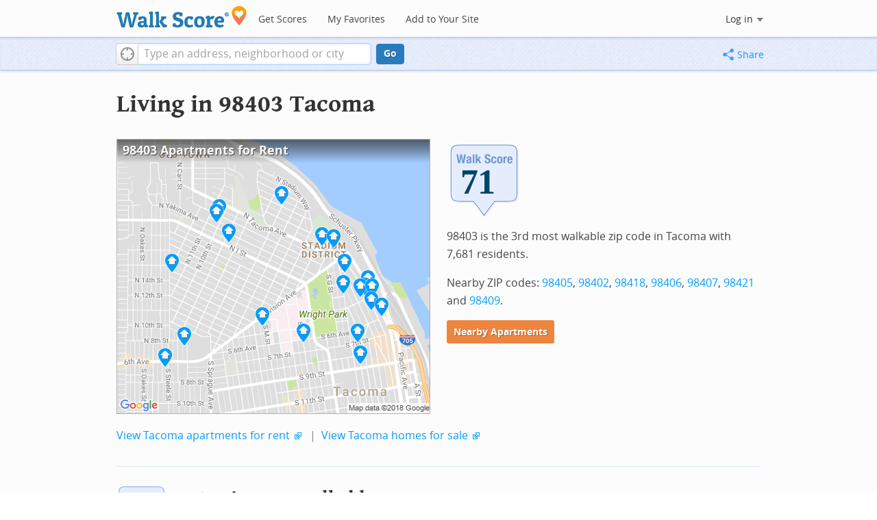

--- FILE ---
content_type: text/html; charset=utf-8
request_url: https://www.walkscore.com/WA/Tacoma/98403
body_size: 7391
content:
<!DOCTYPE html><html xmlns:og="http://ogp.me/ns#" xmlns:fb="http://www.facebook.com/2008/fbml"> <head prefix="og: http://ogp.me/ns# fb: http://ogp.me/ns/fb# walk-score: http://ogp.me/ns/fb/walk-score#"> <meta http-equiv="X-UA-Compatible" content="IE=edge,chrome=1"> <meta name="viewport" content="width=device-width, initial-scale=1.0 user-scalable=yes" /> <meta http-equiv="content-type" content="text/html; charset=UTF-8"/> <meta http-equiv="content-language" content="en"> <meta name="msvalidate.01" content="4B461FBFB34199E256F083A963A8CE34" /> <link rel="stylesheet" href="https://pp.walk.sc/_/s/_g/4f4c8288bb7439747b0be89469a94f8d.css"> <style type="text/css"> </style> <title> 98403 Tacoma Apartments for Rent and Rentals - Walk Score </title> <meta name="description" content="Find 98403 Tacoma apartments for rent. View photos and maps of 98403 Tacoma. See the best 98403 Tacoma apartments for walking, biking, commuting and public transit." /> <!--[if gte IE 9]> <style type="text/css"> .gradient { filter: none; } </style> <![endif]--> <!--[if lt IE 9]> <style type="text/css"> .visible-smalltablet, .visible-phone, .visible-smallphone, .go-to-sidebar { display: none !important; } .simple-place { display: block !important; } .img-shadow { float: none !important; } .magazine [class*="span"] .img-shadow img { width: 100%; } .magazine [class*="span"] .profile img { max-width: none; } </style> <![endif]--> <meta property="og:url" content="https://www.walkscore.com/WA/Tacoma/98403"/> <meta property="fb:app_id" content="133264856724753"/> <meta property="fb:admins" content="639335198,1009098,1356526099,506749889,733592108,100000351611452" /> <meta property="og:type" content="city" /> <meta property="og:site_name" content="Walk Score"/> <meta property="og:title" content="98403 neighborhood in Tacoma" /> <meta property="og:description" content="Check out the Walk Score of 98403." /> <meta property="og:image" content="https://pp.walk.sc/_/s/_i/images/fb-walkscore-180.jpg"/> </head> <body class="pypage pages responsive magazine" itemscope itemtype="http://schema.org/WebPage"> <style type="text/css"> .tile-promo { display: none; } #feat-apartments { display: none !important } #crime-grade { display: none !important } #ws-smartbanner-b, a.map-enticement-link, .app-link-sms { display: none !important; } </style> <script>
  (function() {
    localStorage.removeItem('sb-skip-count'); 

    setInterval(function() {
      document.body.classList.remove('iphone', 'android'); 
      if (document.body.style.position === "fixed") document.body.style.position = ""; 
    }, 100);
  })();
</script> <script src="//www.google-analytics.com/cx/api.js"></script> <script></script> <div id="fb-root"></div> <div id="top"> <div class="root-container"> <div id="phone-address-bar" class='visible-phone'> <a href="/" data-ajax="false" class='logo'> </a> <ul class="nav nav-pills"> <li class="dropdown pull-left"> <a class="dropdown-toggle" data-toggle="dropdown" href="#"> </a> <ul class="dropdown-menu"> <li><a href='/' data-ajax="false">Search</a></li> <li><a href="/apartments/" id="mobile-nav-find-apartments" data-ajax="false" class="rentals">Find Apartments</a></li> <li><a href="/compare" rel="nofollow" data-ajax="false">My Favorites</a></li> </ul> </li> </ul> </div> <style> #phone-address-bar a.logo { top: 7px; width: 132px; height: 26px; background: url("https://pp.walk.sc/_/s/_i/images/ws-logo/walkscore-logo-132x26.png") 0 0 no-repeat; } @media only screen and (-webkit-min-device-pixel-ratio: 1.5), only screen and (min-device-pixel-ratio:1.5){ #phone-address-bar a.logo { background: url("https://pp.walk.sc/_/s/_i/images/ws-logo/walkscore-logo-264x52.png") 0 0 no-repeat; background-size: 132px 26px; -webkit-background-size: 132px 26px; -moz-background-size: 132px 26px; } } </style> <div id='respo-header' class='hidden-phone'> <div id="branding"> <a href="/" aria-label="Walk Score Logo"><img src="https://pp.walk.sc/_/s/_i/images/walk-score-2-sm.png" alt='Walk Score Logo' width="191" height="33"></a> </div> <div id="navigation"> <a href="/cities-and-neighborhoods/" class="w-btn">Get Scores</a> <a href="/compare" rel="nofollow" class="w-btn">My Favorites</a> <a href="/professional" rel="nofollow" class="w-btn">Add to Your Site</a> </div> <style> #branding { height: 33px; } #branding img { width: 191px; height: 33px; } #respo-header #navigation { left: 214px; top: 21px; } </style> <div id="nav-links"> <div id="btn-login" class="menu-button deactivated emherit"> <span class="avatar"><img id="default-login-head" src="https://pp.walk.sc/_/s/_i/images/search/login-head.png" width="30" /><img alt='Login default user image' id="login-head" src="https://pp.walk.sc/_/s/_i/images/search/login-head.png" /></span><button id="login-name" class="label"><span class="name noselect">Log in</span> <span class="toggle" aria-label="Menu"></span></button> <div class="shim"></div> <div id="login-menu" class="menu"> <div id="logged-in"> <p><a id="my-faves-link" href="/compare" rel="nofollow"><strong>Favorites</strong></a></p> <p><a id="my-places-link"><strong>Profile</strong></a></p> <p><button id="ws-fb-logout" class="link">Log out</button></p> </div> <div id="logged-out"> <p>Log in to save favorites.</p> <p><button id="ws-fb-login" class="fb-login" aria-label="Sign in with Facebook"></button> <p><button id="ws-oid-login" class="oid-login" aria-label="Sign in with Google"></button> </div> </div> </div> </div> </div></div> <div id="address-bar"> <div class="root-container"> <div id="get-score-form"> <div class="input-wrap score"> <form id="get-walkscore-form" name="address-query" class="addrbar-query address oneline" onsubmit='document.location.href = "/score/" + encodeAddress($("#addrbar-street").val()); return false;'> <div class="field-sizer with-geo"> <a role="button" href aria-label="Current Location" class="b-btn light geolocate" style="display: block;"><span class="icon"></span></a> <input type="text" value="" id="addrbar-street" name="street" class="ui-autocomplete-input street example-text" autocomplete="off" role="textbox" aria-autocomplete="list" aria-haspopup="true" placeholder="Type an address, neighborhood or city"> </div> <a onclick="$('#get-walkscore-form').submit(); return false;" class="b-btn go-btn" id="gs-address-go" href="#">Go</a> <div class="geolocation-api small-bullet"><span class='icon bullet-target'></span>Locate me</div> </form> </div> </div> <div id="address-bar-links"> <button id="share-button" class="icons-share-button menu-button no-highlight"> <span class="ico"></span><span class="label">Share</span> <div id="share-menu"></div> </button></div> </div> </div> </div> <div class="all-blocks"> <div class="container-wrap"><div class="container-fluid margins-phone"> <div id='title' class="block-wrap block-title"> <div class="row-fluid pad-top"> <div class="span12"> <h2>Living in 98403 <span class='sub'>Tacoma</span></h2> </div> </div> </div> <div id='summary' class="block-wrap block-summary"> <div class="row-fluid pad-bot"> <div class="span6 hidden-phone"> <a href="/apartments/search/WA/Tacoma/98403" onclick="trackEvent(ACTIVE_COMPONENT, 'summary rental map click')"> <div class="clippy-frame titled-map"> <div class="map-header bump-smallphone"><h1>98403 Apartments for Rent</h1></div> <div class="clippy-inner"> <img src="//pp.walk.sc/apartments/e/1/460x400/WA/Tacoma/98403.png" alt="map of 98403 apartments for rent"> </div> </div> </a> </div> <div class="span6"> <div id='hood-badges' class="badges clearfix relative"> <div class='score-info-link' data-eventsrc='hood/city badges'> <div style="padding: 0; margin: 0; border: 0; outline: 0; "> <div style="border:0;outline:0;padding:0; margin: 0 9px;"> <div style="padding: 0; margin: 0; border: 0; outline: 0; position: relative; width: 100%; padding-bottom: 30%"> <div style="padding: 0; margin: 0; border: 0; outline: 0; position: absolute; top: 0; bottom: 0; left: 0; right: 0;"> <!--[if lte IE 8]><img src="//pp.walk.sc/badge/walk/score/71.png" style='border-radius: 0; box-shadow: none; outline: 0; color: transparent; margin: 0 0 0 2.000000%; float: left; padding: 0; width: 30.666667%; background: none; border: 0;'alt="71 Walk Score of 98403, Tacoma, WA"><![endif]--> <!--[if gt IE 8]><img src="//pp.walk.sc/badge/walk/score/71.svg" style='border-radius: 0; box-shadow: none; outline: 0; color: transparent; margin: 0 0 0 2.000000%; float: left; padding: 0; width: 30.666667%; background: none; border: 0;'alt="71 Walk Score of 98403, Tacoma, WA"><![endif]--> <!--[if !IE]> <!-- --><img src="//pp.walk.sc/badge/walk/score/71.svg" style='border-radius: 0; box-shadow: none; outline: 0; color: transparent; margin: 0 0 0 2.000000%; float: left; padding: 0; width: 30.666667%; background: none; border: 0;'alt="71 Walk Score of 98403, Tacoma, WA"><!-- <![endif]--></div> </div></div></div> </div> </div> <p>98403 is the 3rd most walkable zip code in Tacoma with 7,681 residents.</p> <p>Nearby ZIP codes: <a href="/WA/Tacoma/98405">98405</a>, <a href="/WA/Tacoma/98402">98402</a>, <a href="/WA/Tacoma/98418">98418</a>, <a href="/WA/Tacoma/98406">98406</a>, <a href="/WA/Tacoma/98407">98407</a>, <a href="/WA/Tacoma/98421">98421</a> and <a href="/WA/Tacoma/98409">98409</a>.</p> <p> <a class='o-btn tall' href='/apartments/search/WA/Tacoma/98403' onclick="trackEvent(ACTIVE_COMPONENT, 'apt search button', 'in summary text (mobile)');"> Nearby Apartments </a> </p> </div> <div class="clear-all tiny-pad-top"> <p> <a href="https://www.redfin.com/city/17887/WA/Tacoma/apartments-for-rent" onclick="trackEvent(ACTIVE_COMPONENT, 'summary rental link click')" target="_blank"> View Tacoma apartments for rent</a> <span class="icon offsite"></span> <span class="light">&nbsp;|&nbsp;</span> <a href="https://www.redfin.com/city/17887/WA/Tacoma" onclick="trackEvent(ACTIVE_COMPONENT, 'summary homes link click')" target="_blank"> View Tacoma homes for sale</a> <span class="icon offsite"></span> </p> </div> </div> </div> <div id='walkscore' class="block-wrap block-walkscore"> <div class='mag-block'> <div class='block-header-badge'> <!--[if lte IE 8]><img src="//pp.walk.sc/badge/walk/score/71.png" alt="71 Walk Score of 98403, Tacoma, WA"><![endif]--> <!--[if gt IE 8]><img src="//pp.walk.sc/badge/walk/score/71.svg" alt="71 Walk Score of 98403, Tacoma, WA"><![endif]--> <!--[if !IE]> <!-- --><img src="//pp.walk.sc/badge/walk/score/71.svg" alt="71 Walk Score of 98403, Tacoma, WA"><!-- <![endif]--> </div> <h2 class='with-sub'>98403 is Very Walkable</h2> <p class='subtitle'>Most errands can be accomplished on foot.</p> <div class="row-fluid clear-all"> <div class="span6"> <div class="titled-map"> <div class='map-header bump-smallphone'><h3>Walk Score Map</h3> <div class="map_key background_solid"><img id="walkability_map_spectrum" src="https://pp3.walk.sc/_/s/_i/images/map-spectrum-25.png"><div class="worst">25</div><div class="best">100</div></div> </div> <div id='map-walkscore' class='map min-300'></div> </div> <div class='align-left small-pad-top'> <div class="breadcrumbs"> <a href="/cities-and-neighborhoods/" title="United States Walkability Rankings">United States</a><span></span> <a href="/WA" title="Cities in Washington state">Washington</a><span></span> <a href="/WA/Tacoma" >Tacoma</a><span></span> <a href="/WA/Tacoma/98403" >98403</a></div> </div> </div> <div class="span6"> <div class="container-fluid"> <div class="row-fluid"> <div class="span12"> <p>Most errands can be accomplished on foot in 98403 Tacoma.</p> <p> 98403 is the 3rd most walkable neighborhood in <a href="/WA/Tacoma">Tacoma</a> with a Walk Score of 71. </p> <p>Find apartments in Tacoma's most walkable ZIP codes: <a href="/WA/Tacoma/98402">98402</a>, <a href="/WA/Tacoma/98405">98405</a> and <a href="/WA/Tacoma/98403">98403</a>. </p> </div> </div> </div> </div> </div> </div> </div> <div id='rentals' class="block-wrap block-rentals"> <div class='mag-block apartments clearfix '> <h2>98403 Tacoma <span class='visible-phone inline'>Apartments for Rent</span></h2> <div class='tabs rent-sale-tabs group-of-2 align-left'><a class='square-tab small-title-tabs pressed' data-action="content-rent" href='https://www.redfin.com/rentals'><h2 class="subtitle">Apartments for Rent</h2></a><a class='square-tab small-title-tabs clickable' data-action="content-sale" href='http://www.redfin.com'><h2 class="subtitle">Homes for Sale</h2></a></div> <div class='content'> <div class='content-rent'> <p>View all <a rel="nofollow" href='/apartments/search/WA/Tacoma/98403'>98403 apartments</a> on a map.</p> </div> <div class='content-sale hide'> <p>Search for <a target='_blank' href='https://www.redfin.com/city/17887/WA/Tacoma'>homes in Tacoma</a><span class='icon offsite'></span> or find a <a href="https://www.redfin.com/city/17887/WA/Tacoma/real-estate/agents" target="_blank">Tacoma real estate agent</a><span class='icon offsite'></span> who knows walkable neighborhoods. Links will open on our partner site <a target='_blank' href='https://www.redfin.com'>Redfin.com</a>.</p> <div class='row-fluid'> <div class="span6"> <ul class='textlist'> <li><a href="https://www.redfin.com/neighborhood/417/WA/Tacoma/Central" target="_blank">Central, Tacoma Real Estate</a></li> <li><a href="https://www.redfin.com/neighborhood/184558/WA/Tacoma/Downtown-Tacoma" target="_blank">Downtown Tacoma, Tacoma Real Estate</a></li> <li><a href="https://www.redfin.com/neighborhood/844/WA/Tacoma/Eastside" target="_blank">Eastside, Tacoma Real Estate</a></li> <li><a href="https://www.redfin.com/neighborhood/1697/WA/Summit/Midland" target="_blank">Midland, Tacoma Real Estate</a></li> <li><a href="https://www.redfin.com/neighborhood/92372/WA/Tacoma/New-Tacoma" target="_blank">New Tacoma, Tacoma Real Estate</a></li> <li><a href="https://www.redfin.com/neighborhood/767375/WA/Tacoma/North-East" target="_blank">North East, Tacoma Real Estate</a></li> <li><a href="https://www.redfin.com/neighborhood/1887/WA/Tacoma/North-End" target="_blank">North End, Tacoma Real Estate</a></li> <li><a href="https://www.redfin.com/neighborhood/767911/WA/Tacoma/North-Slope-Historic-District" target="_blank">North Slope Historic District, Tacoma Real Estate</a></li> <li><a href="https://www.redfin.com/neighborhood/10106/WA/Tacoma/Northeast-Tacoma" target="_blank">Northeast Tacoma, Tacoma Real Estate</a></li> <li><a href="https://www.redfin.com/neighborhood/14382/WA/Lakewood/Oakbrook-Meadows" target="_blank">Oakbrook Meadows, Tacoma Real Estate</a></li> </ul> </div> <div class="span6"> <ul class='textlist'> <li><a href="https://www.redfin.com/neighborhood/2028/WA/Tacoma/Old-Town" target="_blank">Old Town, Tacoma Real Estate</a></li> <li><a href="https://www.redfin.com/neighborhood/14394/WA/Tacoma/Point-Defiance" target="_blank">Point Defiance, Tacoma Real Estate</a></li> <li><a href="https://www.redfin.com/neighborhood/2198/WA/Tacoma/Proctor-District" target="_blank">Proctor District, Tacoma Real Estate</a></li> <li><a href="https://www.redfin.com/neighborhood/185937/WA/Tacoma/South-End" target="_blank">South End, Tacoma Real Estate</a></li> <li><a href="https://www.redfin.com/neighborhood/2571/WA/Tacoma/South-Tacoma" target="_blank">South Tacoma, Tacoma Real Estate</a></li> <li><a href="https://www.redfin.com/neighborhood/2598/WA/Tacoma/Stadium-District" target="_blank">Stadium District, Tacoma Real Estate</a></li> <li><a href="https://www.redfin.com/neighborhood/14427/WA/Fife/Tacoma-Junction" target="_blank">Tacoma Junction, Tacoma Real Estate</a></li> <li><a href="https://www.redfin.com/neighborhood/14433/WA/Tacoma/Titlow" target="_blank">Titlow, Tacoma Real Estate</a></li> <li><a href="https://www.redfin.com/neighborhood/2987/WA/Tacoma/West-End" target="_blank">West End, Tacoma Real Estate</a></li> <li><a href="https://www.redfin.com/neighborhood/279644/WA/Tacoma/West-Tacoma" target="_blank">West Tacoma, Tacoma Real Estate</a></li> </ul> </div> </div> </div> </div> </div> </div> <div id='nearby_cities' class="block-wrap block-nearby_cities"> <div class='hidden-phone'> <h5 class='pad-top'>Nearby Cities</h5> <div class="row-fluid small-phone"> <ul class='textlist'> <li class='inblock r-indent10'> <a href="/WA/Gig_Harbor"> Gig Harbor Apartments</a> </li> <li class='inblock r-indent10'> <a href="https://www.redfin.com/city/329/WA/Algona/apartments-for-rent"> Algona Apartments</a> </li> <li class='inblock r-indent10'> <a href="https://www.redfin.com/city/5334/WA/Edgewood/apartments-for-rent"> Edgewood Apartments</a> </li> <li class='inblock r-indent10'> <a href="https://www.redfin.com/city/4893/WA/DuPont/apartments-for-rent"> DuPont Apartments</a> </li> <li class='inblock r-indent10'> <a href="https://www.redfin.com/city/6128/WA/Fife/apartments-for-rent"> Fife Apartments</a> </li> <li class='inblock r-indent10'> <a href="https://www.redfin.com/city/6165/WA/Fircrest/apartments-for-rent"> Fircrest Apartments</a> </li> <li class='inblock r-indent10'> <a href="https://www.redfin.com/city/12446/WA/Newcastle/apartments-for-rent"> Newcastle Apartments</a> </li> <li class='inblock r-indent10'> <a href="https://www.redfin.com/city/12667/WA/Normandy-Park/apartments-for-rent"> Normandy Park Apartments</a> </li> <li class='inblock r-indent10'> <a href="https://www.redfin.com/city/13414/WA/Orting/apartments-for-rent"> Orting Apartments</a> </li> <li class='inblock r-indent10'> <a href="/WA/Port_Orchard"> Port Orchard Apartments</a> </li> </ul> </div> </div> </div> <div id='ad' class="block-wrap block-ad"> <div class='mag-block borderless hidden-phone'> <!-- CityHood_BTF_Top_728x90 --> <div id='div-gpt-ad-1367605307363-2' style='width:728px; height:90px;' class='google-banner'> </div> </div> </div> <div id='hood-ranks' class="block-wrap block-hood-ranks"> <div id='hoods-list' class='mag-block borderless small-phone'> <h2>98403 Zip Code Ranking</h2> <p>Compare 98403 to other Tacoma zip codes.</p> <div class="stripe-table"> <table id="hood-list-table" class='tablesorter'> <thead class='emherit'> <tr> <th><p class='hidden-phone'>Rank</p><p class='visible-phone'>#</p><span></span></th> <th><p>Name</p><span></span></th> <th><p>Walk Score</p><span></span></th> <th><p>Transit Score</p><span></span></th> <th><p>Bike Score</p><span></span></th> <th class="population hidden-phone"><p>Population</p><span></span></th> </tr> </thead> <tbody> <tr class="hoods-list-item" id="item-23084"> <td class="rank">1</td> <td class="name"><a href="/WA/Tacoma/98402">98402</a></td> <td class="walkscore">89</td> <td class="transitscore"> - </td> <td class="bikescore"> - </td> <td class="population hidden-phone">5,993</td> </tr> <tr class="hoods-list-item" id="item-22821"> <td class="rank">2</td> <td class="name"><a href="/WA/Tacoma/98405">98405</a></td> <td class="walkscore">73</td> <td class="transitscore"> - </td> <td class="bikescore"> - </td> <td class="population hidden-phone">23,028</td> </tr> <tr class="hoods-list-item active" id="item-23085"> <td class="rank">3</td> <td class="name"><a href="/WA/Tacoma/98403">98403</a></td> <td class="walkscore">71</td> <td class="transitscore"> - </td> <td class="bikescore"> - </td> <td class="population hidden-phone">7,681</td> </tr> <tr class="hoods-list-item" id="item-22826"> <td class="rank">4</td> <td class="name"><a href="/WA/Tacoma/98418">98418</a></td> <td class="walkscore">66</td> <td class="transitscore"> - </td> <td class="bikescore"> - </td> <td class="population hidden-phone">9,919</td> </tr> <tr class="hoods-list-item" id="item-22824"> <td class="rank">5</td> <td class="name"><a href="/WA/Tacoma/98408">98408</a></td> <td class="walkscore">60</td> <td class="transitscore"> - </td> <td class="bikescore"> - </td> <td class="population hidden-phone">18,573</td> </tr> </tbody> </table> </div> </div> </div> <div id='ad' class="block-wrap block-ad"> <div class='mag-block borderless hidden-phone'> <!-- CityHood_BTF_Middle_728x90 --> <div id='div-gpt-ad-1367605307363-1' style='width:728px; height:90px;' class='google-banner'> </div> </div> </div> <div id='ad' class="block-wrap block-ad"> <div class='mag-block borderless hidden-phone'> <!-- CityHood_BTF_Bottom_728x90 --> <div id='div-gpt-ad-1367605307363-0' style='width:728px; height:90px;' class='google-banner'> </div> </div> </div> <div id='products' class="block-wrap block-products"> <div class='mag-block'> <h2><a href="/professional/">Walk Score Professional</a></h2> <div class="row-fluid constrain-phone"> <div class="span4"> <h3>Real Estate</h3> <a href="/professional/walk-score-widget.php" class="img-shadow"><img src='https://pp3.walk.sc/_/s/_i/images/ws_widget/ws_widget-460x212.png' alt="Walk Score Neighborhood Map" /></a> <p class='clear-all pad-top'>Add Walk Score, Bike Score, and Transit Score to your rental and for sale properties with the <a href="/professional/walk-score-widget.php">Walk Score Widget</a>.</p> </div> <div class="span4"> <h3>Software Developers</h3> <a href="/professional/walk-score-apis.php" class="img-shadow"><img src='https://pp2.walk.sc/_/s/_i/images/product-apis-01.jpg' alt="Walk Score APIs" /></a> <p class='clear-all pad-top'>Build apps with Walk Score, public transit data, and commute and travel times via <a href="/professional/walk-score-apis.php">Walk Score APIs</a>. </div> <div class="span4"> <h3>Data and Analysis</h3> <a href="/professional/research.php" class="img-shadow"><img src='https://pp2.walk.sc/_/s/_i/images/product-data-01.jpg' alt="Walk Score Data and Research" /></a> <p class='clear-all pad-top'>Use <a href="/professional/research.php">Walk Score data</a> for real estate, public health, finance, and urban planning research and analysis.</p> </div> </div> </div> </div> </div></div> </div> <script>window.initialize = function(){ window._goodToGo = true }</script> <script src="https://pp.walk.sc/_/s/_g/746b7be055773d3812ba191babd77ac7.js"></script> <script>$LAB.setGlobalDefaults({AllowDuplicates:false});</script> <!--[if IE]><script>$LAB.setGlobalDefaults({AlwaysPreserveOrder:true});</script><![endif]--> <div id="footer"><div id="city-footer"> <div class="container-fluid margins-phone"> <div class="root-container clearfix row-fluid"> <div class='span6 clearfix'> <div class='clear-all'> <div class="section clear-all with-social"> <h5><a href="/">Walk Score</a></h5> <div id="social-media-buttons" class="social-buttons"> <button aria-label="Twitter" onclick='trackNavigationNewWindow("http://twitter.com/walkscore", ACTIVE_COMPONENT, "follow us", "twitter")' class='s-btn friend-twitter'> </button> <button aria-label="Facebook" onclick='trackNavigationNewWindow("http://www.facebook.com/walkscore", ACTIVE_COMPONENT, "follow us", "facebook")' class='s-btn friend-facebook'> </button> <button aria-label="Email" onclick='trackNavigation("/how-it-works/#join-list", ACTIVE_COMPONENT, "follow us", "email list")' class='s-btn friend-email-list'> </button><div onclick='trackNavigationNewWindow("http://plus.google.com/+walkscore/", ACTIVE_COMPONENT, "follow us", "google plus")' class='s-btn friend-google'> </div></div> <ul> <li><a href="/about.shtml">About</a></li> <li><a href="/how-it-works/">How It Works</a></li> <li><a href="/press/">Press</a></li> <li><a href="/terms-of-use.shtml" rel="nofollow">Terms &amp; Privacy</a></li> <li><div style="visibility:visible;"><a href="/contact" target="_blank" rel="nofollow">Feedback</a></div></li> </ul> </div> <div class="section wide"> <h5><a href="/professional/">Professional</a></h5> <ul> <li><a href="/professional/walk-score-widget.php">Walk Score Widget</a></li> <li><a href="/professional/walk-score-apis.php">Walk Score APIs</a></li> <li><a href="/professional/research.php">Data Services</a></li> <li><a href="/professional/real-estate-professionals.php">Real Estate Professionals</a></li> <li><a href="/professional/walkability-research.php">Walkability Research</a></li> <li><a href="/professional/badges.php">Badges</a></li> </ul> </div> </div> <p class="accessibility-contact">If you are using a screen reader or having trouble reading this website, please call Walk Score customer service at (253) 256-1634.</p> <p class="credit"><br />&copy; 2026 Walk Score</p> </div> </div> <noscript> <img src="http://b.scorecardresearch.com/p?c1=2&c2=15053602&cv=2.0&cj=1" /> </noscript></div> </div> <!--<![endif]--> <!--[if lt IE 8]> <div class="get-gcf alert" style="z-index:999;"><a href="http://www.google.com/chromeframe?redirect=true&user=true"><img src="//www.google.com/images/icons/illustrations/chrome_frame-128.png" alt="Google Chrome Frame logo"/></a> <div class="message"><h4>To use Walk Score Apartment Search with this browser you need the Google Chrome Frame plugin.</h4><a href="http://www.google.com/chromeframe?redirect=true&user=true" class="button">Get Google Chrome Frame </a><p>It's free and installs in seconds. <a href="http://www.google.com/chromeframe?redirect=true&user=true">Learn more</a>.</p></div></div> <![endif]--> <script>(function(){var start=function(){(window.wLAB = $LAB).wait(function(){window.ACTIVE_COMPONENT = "city page";window.isMobile = false;}).script("https://ajax.googleapis.com/ajax/libs/jquery/1.9.1/jquery.min.js").script("https://cdn2.walk.sc/2/js/_expanders_vcymmcep.js").wait(function(){window.trueWinWidth = function(){return Math.max($(window).outerWidth(true), window.outerWidth);}}).wait(function(){;(function() {'use strict';$('body').addClass('loaded-' + (trueWinWidth()>=850 ? "with":"without") + '-sidebar');var sidebarBlocks = $('.go-to-sidebar').toArray();var anchors = [];if (sidebarBlocks.length) {var sortByWeight = function(a, b){var aWeight = Number($(a).attr('data-sidebar-weight') || 10);var bWeight = Number($(b).attr('data-sidebar-weight') || 10);return ((aWeight < bWeight) ? -1 : ((aWeight > bWeight) ? 1 : 0));};sidebarBlocks.sort(sortByWeight);$.each(sidebarBlocks, function(i,e) {anchors.push($('#'+$(e).attr('data-sidebar-anchor')));});var sidebar = $('.respo-sidebar');window.isShowingSidebar = true;var alertSidebarShown = function(){if (window.isShowingSidebar){$.event.trigger("sidebarShown");}};var resizeFunc = function(){var showSidebar = (trueWinWidth() >= 850);if (showSidebar != window.isShowingSidebar){window.isShowingSidebar = showSidebar;if (showSidebar){$.each(sidebarBlocks, function(i,e) {sidebar.append($(e).parent());});alertSidebarShown();}else {$.each(sidebarBlocks, function(i,e) {anchors[i].after($(e).parent());});}}};alertSidebarShown();$(window).resize(resizeFunc);resizeFunc();}})();}).script("https://maps.googleapis.com/maps/api/js?callback=initialize&libraries=geometry,places&client=gme-redfin&channel=walkscore-untracked-page").script("https://pp.walk.sc/_/s/_p/hood/5fb6a76723ddd7d0a42f8713b801c94c.js");$LAB};if(window.addEventListener)window.addEventListener("load",start,false);else window.attachEvent("onload",start);})()</script> </body> </html>

--- FILE ---
content_type: text/html; charset=utf-8
request_url: https://www.google.com/recaptcha/api2/aframe
body_size: 266
content:
<!DOCTYPE HTML><html><head><meta http-equiv="content-type" content="text/html; charset=UTF-8"></head><body><script nonce="LuhrIly2nnhsCLflNw-HKA">/** Anti-fraud and anti-abuse applications only. See google.com/recaptcha */ try{var clients={'sodar':'https://pagead2.googlesyndication.com/pagead/sodar?'};window.addEventListener("message",function(a){try{if(a.source===window.parent){var b=JSON.parse(a.data);var c=clients[b['id']];if(c){var d=document.createElement('img');d.src=c+b['params']+'&rc='+(localStorage.getItem("rc::a")?sessionStorage.getItem("rc::b"):"");window.document.body.appendChild(d);sessionStorage.setItem("rc::e",parseInt(sessionStorage.getItem("rc::e")||0)+1);localStorage.setItem("rc::h",'1769566874583');}}}catch(b){}});window.parent.postMessage("_grecaptcha_ready", "*");}catch(b){}</script></body></html>

--- FILE ---
content_type: text/javascript
request_url: https://pp.walk.sc/_/s/_p/hood/5fb6a76723ddd7d0a42f8713b801c94c.js
body_size: 11734
content:
(function(){
      ;(function(){
        'use strict';
        window._blockLayoutCallbacks = []
        window.blockLayout = function(c){
          window._blockLayoutCallbacks.push(c);
        }
      })();
    
  window.googletag = window.googletag || {};
  googletag.cmd = googletag.cmd || [];
  (function() {
    var gads = document.createElement('script');
    gads.async = true;
    gads.type = 'text/javascript';
    var useSSL = 'https:' == document.location.protocol;
    gads.src = (useSSL ? 'https:' : 'http:') +
    '//www.googletagservices.com/tag/js/gpt.js';
    var node = document.getElementsByTagName('script')[0];
    node.parentNode.insertBefore(gads, node);
  })();
  

    //TEMPORARY - introduced 11/19/15.  Can remove after 90 days.
    // update to remove develop.walkscore.com
    // was inadvertently hard coded in a rare case of local storage management see commit 4631ceaead2e135d7f46f1937ec50860915d71fa
    if (window.localStorage
      && window.localStorage.apartments_state
      && window.localStorage.apartments_state.indexOf("develop.walkscore") != -1
      && document.location.href.indexOf("www.walkscore") != -1) {
      window.localStorage.apartments_state = window.localStorage.apartments_state.replace("develop.walkscore", "www.walkscore");
    }
    //END TEMPORARY

    $('#phone-address-bar .dropdown-menu a').click(function(){
      trackEvent(ACTIVE_COMPONENT, $(this).text()+" click", 'mobile nav');
    })
    if(window.localStorage && window.localStorage.apartments_state){
      $('#mobile-nav-find-apartments').click(function(e){
        e.preventDefault();
        document.location = window.localStorage.apartments_state;
        return false
      })
      $('#mobile-nav-faves').click(function(e){
        e.preventDefault();
        document.location = window.localStorage.apartments_state+'&tab=faves';
        return false
      })
    }
  
  if(window.localStorage && window.localStorage.apartments_state){
    $('#my-faves-link').click(function(e){
      trackEvent(ACTIVE_COMPONENT, "Favorites click", 'user menu');
    })
  }

	;(function(){
	  $('#navigation a').click(function(){
	    trackEvent("ACTIVE_COMPONENT", $(this).text()+" click", 'main nav');
	  })
	  var aurl = window.localStorage && window.localStorage.apartments_state;
	  if(aurl){
	    $('#top-nav-find-apartments').click(function(e){
	      e.preventDefault();
	      document.location = aurl.split('?')[0];
	      return false;
	    })
	  }
	})();
	
  blockLayout(function(){
      window.rentSalePathBase = '/apartments';
    
    //special unbind for inline onsubmit handler --rewire below with full autocomplete addr handler
    $('#get-walkscore-form').attr('onsubmit','');
    (new RentalsSearchBox({rentsale: ''-0}))
      
      .setInput($('#addrbar-street'))
  });
  
  var addthis_config = {
    pubid:'ra-4ea87059456ece80',
    data_track_clickback:true,
    services_exclude:'print'
  };
  var addthis_share = {
    url_transforms: {
      shorten: {
        twitter: 'bitly',
        facebook: 'bitly',
        email: 'bitly',
        gmail: 'bitly',
        google_plusone: 'bitly',
        linkedin: 'bitly'
      }
    },
    shorteners: {
      bitly: {
        username: 'o_2nhuebb26n',
        apiKey: 'R_79c407ff65a419b05056d76fdd8ab58b'
      }
    }
  };

  ;(function(){
    var tabset   = $('.rent-sale-tabs')
    ,   tablinks = tabset.find("a");
    tablinks.each(function(i){
      tablinks.eq(i).click(function(e){
        e.preventDefault();
        var btn = $(this);
        
          if (!btn.hasClass('pressed')) {
            btn
              .addClass('pressed')
              .siblings().removeClass('pressed');
            
              var content = $('.'+ $(this).data('action'));
              content.siblings().addClass('hide').end().removeClass('hide');
            
            
              trackEvent(ACTIVE_COMPONENT, 'tab click', btn.text());
            
            tabset.trigger('tabChanged', $(this).data('action'));
          }
        
        return false;
      });
    })
  })()

      blockLayout(function(){
        googletag.cmd.push(function() { googletag.display('div-gpt-ad-1367605307363-2'); });
      })
    
    blockLayout(function(){
      
      if (!bootstrapIsPhone()) {
	$LAB
	  .script('https://cdn2.walk.sc/2/js/jquery.tablesorter_vcymmcep.js')
          .wait(function(){
            var table = $('#hoods-list-table')
              // add tablesorter parser for formatted numbers (strip commas when sorting)
            $.tablesorter.addParser({
              // set a unique id
              id: 'formattedNumbers',
              is: function(s) {
                // return false so this parser is not auto detected
                return false;
              },
              format: function(s) {
                // format data for normalization
                return s.replace(/^\$/,'').split(",").join("");
              },
              // set type, either numeric or text
              type: 'numeric'
            });

            table.tablesorter({
              sortList : [[0,0]],
              headers  : {
                0: { sorter:'digit' },
                2: { sorter:'digit' },
                3: { sorter:'digit' },
                4: { sorter:'digit' },
                5: { sorter:'formattedNumbers' }
              }
            });
          })
      }
    });
  
      blockLayout(function(){
        googletag.cmd.push(function() { googletag.display('div-gpt-ad-1367605307363-1'); });
      })
    
      blockLayout(function(){
        googletag.cmd.push(function() { googletag.display('div-gpt-ad-1367605307363-0'); });
      })
    
      $(window).load(function(){
        window._ws_win_loaded = true; //way to tell if win load has already fired
      });
      
        googletag.cmd.push(function() {
        
          googletag
            .defineSlot('/1357474/CityHood_BTF_Top_728x90', [728, 90], 'div-gpt-ad-1367605307363-2')
            .addService(googletag.pubads());
          googletag
            .defineSlot('/1357474/CityHood_BTF_Middle_728x90', [728, 90], 'div-gpt-ad-1367605307363-1')
            .addService(googletag.pubads());
          googletag
            .defineSlot('/1357474/CityHood_BTF_Bottom_728x90', [728, 90], 'div-gpt-ad-1367605307363-0')
            .addService(googletag.pubads());
          
        googletag.pubads().enableSingleRequest();
        googletag.enableServices();
        });
      
    setTimeout(function(){
      var LAB  = $LAB
      ,   todo = [
        "https://pp.walk.sc/_/s/_g/8b61d0ebafa68eef4c27f57277f30d7b.js",
      ]
      for (var i = 0; i < todo.length; i++)
        LAB = LAB.script(todo[i])
      
      LAB.wait(

(function(){
  'use strict';
  if (isIOS()) {
    $('body').addClass('ios');
    if (isIOS() && !window.isIpad())
      $('body').addClass('iphone');
  }
  else if (window.isAndroid())
    $('body').addClass('android');

  window.CDN_HOSTS = ["https://pp.walk.sc", "https://pp2.walk.sc", "https://pp3.walk.sc"];

  
  $(document).ready(app_loader(logExceptions('basic_page_init_js', function(){
    
  $(document).ready(function() {
    activateShareButton();
    $('body').addClass('loaded-at-' + findBootstrapEnvironment());
    if (isIpad()) $("body").addClass("touch");
  });
    if (window.initBlockMaps)
      window.initBlockMaps();
    $('[data-asyncimgsrc]').each(function(i,img){
      img = $(img)
      img.attr('src', img.attr('data-asyncimgsrc'))
    })
  })));
  app_loader(logExceptions('supports_ugc_init', function(){
    var bounds = new google.maps.LatLngBounds(
      new google.maps.LatLng(47.25473, -122.499),
      new google.maps.LatLng(47.29464, -122.44029)
    );

    window.dataCurator = window.simpleLoginApp.curator.dataCurator;
    window.dataCurator.wireUpAddPlaceButtons({bounds: bounds});
    window.dataCurator.wireUpAskExpertLinks();
  }));
  app_loader(logExceptions('entity_init', function(){

    window.reconstituteEntity = function(v){
      return _(v).extend({
        bounds   : boundsFromHood(v),
        paths    : decodeGooglePolygonPaths(v.path),
        geometry : v.path,
      })
    }

    window.activeEntity = reconstituteEntity({"_bounds": {"_ne": {"lat_": 47.29464, "lng_": -122.44029}, "_sw": {"lat_": 47.25473, "lng_": -122.49900000000001}}, "comma_fullname": "98403, Tacoma", "extents": "(-122.498998, 47.254729, -122.440292, 47.294639)", "fullname": "98403 Tacoma", "id": 23085, "is_zip": true, "jobs": 1437, "lat": 47.2676, "lng": -122.461, "name": "98403", "path": "oql_H`rnjV}A?@mByD@AjBkA??iCiCAe@Ws@b@_@~AiA?TeAqD{B}@`EuL?t@gDqD}B}AdH{E?Nm@uAw@Kd@}A_Ai@~BsK?}F?RiAqHq@AdBcIAEhBwBI{AUGxGS?}CB?sF{A@AnA{A@?eB_EKYpG}@b@u@`Aa@~BUtLiAAQ|F{D~AMhGjBABjHsJBa@bBe@|@gBgBqEhGeIdSyBnFkBrDeL~SkCtEYd@y@dAkJfJqEvEsCnDoGrIyBfE}FzMkA|ADuGvHmJlOoTzOoUbGwLn`@yy@vG{NvAv@zJcSeCkAbFiMr@VNeIkAKj@}OnDtBzAoLbAmJpB{E~AmB`BwH~CmPfBiGxByFtBqElAuBxCiEtG_HjFwJlHgLtDmCrPmLfEkB`I}AlD}AA~AwAn@mD|BaGjDwIxHsJtIIP|@xBv@jBhAlC`AlC`CdGjCjGbCbGdCfGdCdGjEm@\\~G\\|GjGlObCfGdCdG|BxF@pQlCE@pFsA?y@@", "population": 7681.98, "rank": 3, "raw_bounds": [47.25473, -122.49900000000001, 47.29464, -122.44029], "walkscore": 71.1863});
    window.activeCity   = reconstituteEntity({"_bounds": {"_ne": {"lat_": 47.31898, "lng_": -122.35733}, "_sw": {"lat_": 47.179970000000004, "lng_": -122.55622000000001}}, "bikescore": 47.7065, "extents": "(-122.5615514, 47.1668186, -122.3483765, 47.3186805)", "id": 112, "is_featured_2013": true, "is_featured_bike": false, "is_moving_city": false, "jobs": 100551, "lat": 47.243, "lng": -122.453, "nRentals": 0, "name": "Tacoma", "path": "ivt_HvrgjV}ACo@?QAGJIHE?C?C?E?C@g@P{@`@MDSHU?]EUISQOQcAiBKMQOs@o@gA@aA?y@BAxG}A??LqA??QBa@?_@Ce@Cm@CY?aAn@C?{DA_B_@@u@@_BDQ?uDD}DB}DCuA@YJaAv@_@`@e@v@aAtAmA^IBa@Lm@NUQYOu@a@]UMGOGICMEMC[Ei@GUAMAi@CgAESASCyAU@G@GBEBAkBU?yCmACkAE?gA?cJ?gB_@?mC@O?uC?uG?Y??eB@wCdD??aD?y@?m@FAfAAVAdA?j@@|DB~@B?iA?yAA{@Ai@Au@@qA@i@JaECeBAm@@qA@WBMBIBCAS?Y@aBQo@AcFqH?w@??sD@s@Aa@iC??qAyE@BcMlA?lHCxCCjA@`BCEc\\?mC~A?vX@xA@pA?V?bC?E\\z@EvC?X?@W@a@BaQDyUAaACm@@uA?eBDyBDs@@a@BkIE}CQoKC{@NYp@cAlBwCLS~@wAj@}@z@mAfAeBp@gAPWPEJQHOHIXo@N[JSjAiBp@gAf@u@R]NFNJRe@vDiGhCoEtA}BbAaBlAwBFOV}@@ANk@BMV_@l@_A|CiFVa@FBNYlAoBl@k@d@o@|EgI`CoDj@_AdAeBjCgE`A_A~@gBVe@\\k@p@kA`@q@DIxAgC\\k@d@y@N[d@_Av@cBRq@BIBIvBgDzAmCt@eAd@u@h@{@RY`@o@BE`@u@Ne@P_@V_@XWv@iAXc@x@iAp@kAb@o@N]HOBCj@_ALWRYp@iA^s@RY|@aBz@wAf@w@~@aBlAsBVa@PU\\i@Ti@Z]d@g@JKBQ|@yADG^s@HMZc@`BmCJSDGDENWNU`@o@b@q@\\k@Be@`@k@n@gAP[JOb@s@NUNOHEVOJQl@_A~DsGhAkBVg@pABdF?zCFtCBdBG`@?X?~GJtAB?G?aCAe@DyMAkER@tFL?_@AqDfABF?FTBdA?lI?|A^@jA?dFHB~FB~B?z@@x@?Vp@@PABM^Mh@\\`@@vGBt@EjE?vFHdINvB@@{LA?}EA?[?mC?aOF?xEB@M@sClBBnLPB}FzA@zAD?jJCjOAj@@|@AFAHAL@lB?bA@N?X?XAhA?H?pCAb@@rBpBChA@@l@?`AA^?rG?JAV?n@RWx@oBjBwDJ?d@@Jd@Lz@f@rCj@hDr@bE`DB@aB?u@@eBPAj@?n@@h@?vA@^@d@?~@@?F?`@V@d@@bA@n@?J?nBMh@IPINKxUH?bA?jB@~CAf@A~K?jCAbCAfGA|F@h@?~@?xH?XE`I?rHdE??n@AjKAtI?|@?v@A|@}AAC~RGA{AEM?uAGAtC?`A?dB?j@?f@AjD?~B?|BAjBZAh@@hB?bA?`A?P?X?~@?p@?@f@?r@?b@AhBA~C@hBAfCApIAvDAlE?bH?`A?d@qA?AxA?f@?zAAfF?rApA??dB?vA?B?hAKAa@??LApB?jCd@?`@?zA@N?X@FCf@?J?R?BHXAJ?V?d@HVIbABH?D??FhB?L?JAP?TAj@@@?T@F?J?H?F?L?d@?l@ALGH]FSV{@h@wBhAmETy@Li@r@iCnAwBh@{@z@uAXg@~@yA~AAxD?pODrH@xB?`F@D?F?d@?JEjA@N?ZBx@A`B@Z?pA@|C?hB?d@?|F@tBAl@@X?d@?xEFh@E`B@|@DtKCh@@`EBxABv@AdMD~@BbCBX?fDB|BOj@AlB?pE@l@?d@NjDAtGA~IGtCAX?dH?X@tBAnA?tC?xA?Bb@@Az@Gr@Gv@ClAAp@?\\KjB?hC?X@lBA^?rK@bEAF@L?P@d@ApE?|N??tA?^@lD?jA@vH?hG?dC@pOAnH?nF?fA?~@?R?\\?nA?h@?L?v@?R?pBX?j@?P?P?N@|@?N?p@AN?fA?b@Ah@?P@@h@?lA?@?N?n@?N?Z?^?P@`GwA???ChC{EAgB?U??dA?`@?|BT?~C@AfCuCC_@??~B@jH?`A@n@?tC@~A?pB?z@?fBEdD?tAArAATAbAAjBV?n@Al@?p@AtB?vA?rD@~F?zE@n@@lC@tF?fC@XA|D?zBAV@nC?jA@v@?N?D?NAd@?j@?vDC@cCh@??yB`@@D??F?F?N?hA?P?pB?L~GAjA??{Bf@?fA@@zBtA?|B??yB|@A~A@R?@JlD@?jBvA?~H?fA@l@?V?r@?dA@?H?lB?~@?dA?dGAhF?`@?N?T@R?T@P@P?R@X@X@X?V?`@?PAlF?`@?~B?|A?j@?lG?~A?H?dBAhE?R?P?\\?vAA|@?jBtA@x@?`A@n@?tC@`@?@[?q@@cD?k@?mA?kA@aAAUx@?jA??~@?fCAhIZ??TAhF?\\?`@_@AmAA}@Ao@?I?CE?UIAa@?CSsAAcFAKA@`@?hAAxC?pAAlDAtK?`F?pC?T?v@?r@?v@AhB?jBAdAAtC?|@Az@?hACfGAhGCzFCzHAbFB~I?dA?fB?pA?`@@fB?J?t@?dB?hC?tH@hL@zH?dA?TA~A^?r@Fr@@dHFlFJAlA@pF@F?RU?_AA_@AkAAoEIWA?UmCG{ACMG?L?bAAv@?r@?fA?`A?rC?d@?b@aC@gA?qB?I?U?C?E?K?A?_B?A?wD?o@@LU]EODE?CAQOY]W[SWSYCImAaAmC{BECDSoAm@_Am@GCYQMU]MKIY?[MYMu@WAh@MGKEUKgAa@OIC?cBq@MIOKOMOSMSKWEQCGGYE[C]Ae@@gA?a@?K?M_@@?TA`BI?AtEQBsCg@eB]?U@gDAkAu@@m@AmA?a@@Y?[?s@?}A@_BAcCAw@?Q?}@CG`C?TAZAjAAt@?b@AxECzF?~FEtH?XAfCAlG?d@AhF?t@AdEArCHB@f@?dA?rF@tA?zA?bC?\\@pL@~D@~GAhB@~I?p@?H?pAAfA?Z?^?b@?fA?fI?~DAn@?dF?hBN~FGtDClBDjBCvD?r@@`@?PA\\@l@?n@AhP@dBAxA@~ABfQ?R?Z?bAkA?{@?wA?eD?oFAi@T{ACwAAkCAcB?g@@S?O?CjF?f@ApC?j@?`A?v@A`@?L?RG?I?Q?o@?cA?[?UAmA@?L?`@?nAAjD@lC@lK?jI?Pk@|@{AlCoIPOAoAD}BDa@@?^@j@?`@Jl[WLOFYJODA?[@[?eA?eB@gC@iB@o@?W?OTSRGD[IY[A_@?}HAs@NqA]iAL{AC_JAw@AcE@aJA_IEcI@wC?eA?IAYAOAWCc@?u@?eDAqC@wB?k@?O?a@?u@}I@W?eC@?zD[?uAAeA??~A?T@`D?dA?R@TAL?TIEOGSKa@U_@WEC[YEEUUSQ_CeC_@_@i@k@o@o@e@c@c@]QMSMc@WKGEAKEGEa@MKE{@UICGA]EOCIAOCKASAEAYAQ?k@?c@A{@@O@qF?O?Q?gAA{A?iE@u@?uC?wC?mB?i@@yFCeB?U?gHC{@AqHCuB?cAAs@?w@?]Ay@@_@?MAuA?S?a@Au@?[AqCA_EC{B?kD?sCAcDBwBBaB@g@?_@?qE?sA?u@CqBCUAkFAyCC}A?gAB_@?I?e@AyA?gAAg@AeAAi@Am@?O?OAiAAS?IDK@s@@_@?aBBI?G?I?WMe@?gBBcGCu@?e@?_AAYA}@A_@@YAS?Y?S?U@e@BMB_DICECKQL?L?f@?F?bA?lE?d@?Z?H?hG@rB@pB?~C@~@@bA?zB@^?`D@rA@nC@xA?\\?dB@hA?j@Aj@?~@?tB?fB@~B@tB?`A@dE?`@Ab@BpE?lB@xB?hB@pB?hBA`BEP?F?`@?V@p@FL?R?b@?J?j@?^?`A?v@@t@?b@?x@@r@?tA?t@?pA@bB?V?r@?tA?r@?xA?fF@`D?~B?dD?~@nABAp@?\\@v@Ad@?vBIAcAB?f@?j@?dB@fAt@@T?L@T??~@?T?vH?xB?\\L?X?H?b@?T?~@@CvC?fE?x@gA?[??{@uD@AdDAxD?pD@`DBzC?pB?pA?^fBA`B?R?n@Ab@@rAAAeBxA??xA@t@e@@@vABTr@A@PAv@?b@?d@CtBm@?wC@{DCcA?[@O??v@@nE?|B?jBzEB?mB`@AhF@ItKz@?Z?P?fD@lE?jAAp@@d@@\\Qb@BpABNCDCDEDCDAHAHCFCDGDK@MBWBc@vB@?~@AbAA`B?hD?NA~@?fA@zGIbAMh@GTS`@OT`@MXI@TA`@A`B?p@wA?uBCAQ?PGACjI?p@?T?^TB?tAApBi@_@a@Mg@c@oA}@wAyC]EIe@_BLy@o@gI_KAENwUyAAsA?qA??u@?cA\\C@c@J?@uAg@C?_BCWM?MA_EC?Z?X?^?XAV@xAAhA?R?nC?jIAfBBx@CtAAxAE`A?bF?D@?H?H?WxA[n@eC?^ZwB_AXb@eA@AGEs@AGAs@Ec@GOAG[BOYBiBBeADw@QKUIK{A?sCH_AHY}AiA_@a@cCoAmBuBKKEIMQu@cAw@gAaBiB][}@m@gAo@q@i@c@SM@OD_@L[RyBlAoAf@k@Rk@Vq@JeF[oBKu@O{D[k@s@{@_AsG}Im@]m@a@uBeA_F}BuDqB}AaAiBsA_B{@aAg@uAaAeBqAoHaEg@_@KKYWw@o@_@Y{AyAeBqA{@s@_GaHSUyA_BsNoOqBsBuEsEyHaHaEuDqAmAeDiC[Uk@_@kEsBOIqBeAeAi@kEyB_KmFwFoC_Ai@yEc@aBUqBQyAIuI[sIUgAEmBMsBM_COsAIm@EkA?oBD}CLk@LwAx@{BrAsJ`GqCrAaEfCiAh@cAv@sRvH{A~@cHfEaHxFeIlGgF~DgLbKkE~DyDjEyDvDW\\i@r@aAxA]b@u@n@sEjEkDnCSXg@x@W\\_@Xg@Ly@Hw@?[GSESGSIQGSEMCG?KBKBM?OCSQY}@UyAOqBY_BKiB[{CIqBMuAGwAE}B?{B?oAD{@ByBDm@l@uCl@gEb@kEXwBb@uCVgBRaBX{Ab@oBf@sA`@gATo@x@_Ar@cAfIcM`BmCbAwArEcH`A{ArA}BdAcBfD}FtFcLbBuDt@yAt@aBb@w@fA{B~@{Bb@wANy@e@[USWS]_@Ey@LkAX}@h@qANm@Lc@T[t@CZRZmAPe@?KVm@FSHUDIH]To@Ra@Pa@JYHWTk@LW\\g@`@a@b@OXKVWBCXi@P_@jB_EbGkIfAsARa@HQLa@BMB_@Ic@CMiA}CO]OMEAEAGBcDtEwAjBY\\yEjGSXQRe@bASdA?LGz@Ql@u@dAOVCJGHGJEHKHMLKHe@La@C]K]_@Mk@?oARoEPsCJw@\\kCh@}BhCoC~@y@xAaAf@Q`Bk@xAQdCYpAOTMPKFCj@xAPl@Rr@DPp@tBHXDF@@FPNd@\\rADF?tB?P?d@?NHFAN?TAjAAxB@\\AxAAlA?nAAb@AnBAbC@zBAT?b@?\\?H?F?F?B?P?F?D?J?RL?l@?t@?t@?@GDEb@?rA?xL@lBD~B?bCBpB?bB?rCH@_@@kA?eA?w@?c@?Y@_@?C@sIBeL?aCAc@@i@?kA?[?c@?U@Y@W?QBWCUAm@@yB?_BDeG@_@UCqA@}DAGI}A?kB?u@?Q?O?k@?K@?BAVCICEEEECK?E@CBK?I?E?GCEAG@ECGAI?G?S?W?}@?k@?_@?_BAa@@O?s@?e@?S?}A?GFCFMRKNKPIa@AQHWAa@BWNY`AuAt@cAFIXc@b@g@Xc@j@o@f@q@bDuDdAsAnBkCr@}@Ze@NS^k@\\e@V_@b@{@Xa@LMHILINIXQPBPRVVTTVTLL\\TZPDEX[Zi@X]Pa@Ju@Be@?e@?[Dq@Le@PORSRYR[^e@`@a@X[RWR[JO\\k@h@w@\\i@T[NYHQNUJQFKp@cA|AyBlBgCdAaBj@eAJSVc@n@aAf@y@TWVUPKNSDIPQVYRYn@}@b@o@TYNY@SAMFOPW`@YV?BDBDAHDJD@Z_@R]DMBQ@S?E?ECEGHIJSYOOCIAM@QTYZ]d@PBDLFBCAOE}@DWLOPERAFAHEBG?KCKCO@GP_@HKNIHKTq@LORIFDDR@DDB`@?NE^UJMZk@HUr@_ArBcDNSLQd@[rBsDH[~@eC|@mBX{@dA{B`@i@Zs@n@{B@UIy@AQ@YBSAIIQG@USd@eABGNHHAVo@H[y@y@UU?C@CF?HFFD`At@NWNSj@cAjB}DlAoCl@FTw@Rm@Jw@?QM_@IICI@KHKHWFW@QAMI[EGUQ?E@EDADBLNBDH@N?NIDIJ[AM_@a@?CJ@RRDBFAJQRSLIJAPEH?NLHJLALOPc@L?BDJ?FIHQRgALc@Nq@FONOJCX[HWZcANc@DYJq@Nm@DMBW@a@JU?c@Lk@FW@MQi@?IJi@P_@?ILGFKPc@T]TQHGb@OLKHOLw@Fa@?SAQGKUGIG?SPSBK@OEW?OBE?OAKOCk@BMFUHU?KECI?IFWDKHEl@?DC@KAa@?WFKbA[BA\\UNKBGBGJi@H[Rk@Jg@Ae@G_@EEYCk@?_@@OCAQJm@B]@aB\\?DR?ZAd@Gt@@?LY@@?j@rABHAHGBU^wAXqBLo@Bc@AaB@[Aa@Kk@GYGk@?{@D[fAmDv@aEPo@Xy@~AqFPs@b@eAFIH@NBBGE]GMMIEQKq@GOEIMCM?KCGCCG?ICQCI?SLaAz@kF\\wA\\gAHAF@Db@Cv@D?DA^eAJ?BJ?l@QjBIt@APHLHBHEDGFIV_AJYPSHOCMJQPi@HKVQFILa@FCPBDEFSN]Ro@Tc@tCwHjBqD\\i@rAuBpAsBPk@HKZc@r@o@t@aAVSNIzAoALETWFQNg@\\cBlBwG^{AJSr@yABCBATOV]JUJKNMJIJJv@BHABCLc@HKdBeAhA{@r@k@BC@MGEICQC?Eb@Y^WZOnAaA|@m@PMTGNGTEr@YpA_ATY^qAVq@Rk@RWJOJ[@UAI?CEEDUTYFEVQ~@w@RKHSjCqAEWvBqAd@Yp@c@{AwBaAwAyAuB{@f@}@h@S@QIUa@CIQi@U_@M_@I]Ms@Ec@KScAaBMUg@[e@o@SCKGM_@CUe@a@GKA_@LO@ARK^SLG@CAGOGGAAE@CpDyB^MHFBFFBF?`@]bCs@JK@G?GCKEGQB}Ct@[CIKCK?GDQFM~C_AT?VNN@LCHIDO@I@GFEJBDDL?BG?S?EDCF?RZXCDCHQFWJQj@_@zAu@ZILELMBCTOZKDO@Gd@O^Yh@[R?PJTFRCBALGXYLQFWh@SjCsANGHMVKTETMNC`@\\P@LCBCFWCm@?YJYJUDGHSP[D}@HQDQ?CIOWKOKYeAMCi@Do@RWVEZQXMLC@OBKAOMO@MDi@`@eAf@mAv@KDAF@BVAXOTCJD@H?HCHODgDjCa@TMLUJq@PO?WDG@eErBA@e@b@QVIJeAz@o@\\g@T_Bz@_@JQHYFW@e@XMLc@Ra@L_Ax@{@f@K?G?IEUg@C]Eq@?YBQFKRK@C?CCCG?e@T??}@h@SPy@XQ`@MXk@bAQV[T{@^[Fi@BI?WAQAGGAG@UDIKmCGiASq@i@oAuBwBYIo@EaAUUKME[M}@SYGEGIOAK?SBc@DQDEr@w@v@u@IoGAgBY{Ba@_@_@^OLQCg@mCQeAQ}@G{@aBeIECYcAe@uBGOCASKCK]uA@Ae@CkBGuCIi@CmB}AE@wH}E}BsASW_@UUG_@KaAi@SMa@e@OSCSJa@nDkGHWCMOEaIt@u@?IE?KBIDCvA[LGAGKI[?}BNi@BQJ]NY?IOI]BEt@oAu@RIBcHyBs@USGwAyBwH}JgAm@g@?wAxAiAnBeClEaA~AcAT[G[G_@a@?g@ZcBj@gAv@w@`@q@?]?uCQmA[Ue@m@g@O?_@JwM?_A@a@KOKOKIWBQ?{AEW?QBo@Dk@?a@@q@CICSEWFWR_@\\}@l@e@T_An@UHSDc@VEBi@jA[b@OLUHaALg@HaAVMJgCtBs@x@sAhAaB|AQJQT}AvBy@t@]N[Xy@~@g@n@a@`AuA~AU^Sl@KRaAvC{@dBKf@KRAB]xAOl@CHIj@Qr@@h@GTOXk@|@MZCBIVELYp@a@tBAX@f@DR?`@Ef@GtA[pCAj@UlBc@zBu@pFYv@AFQp@QhAEj@Oj@G^G\\?h@DdA?^Ex@?XFj@b@vBJjAH^Dh@b@dCn@bDB`BDd@DtA@l@@bBEd@E`AIv@KA agg_H~lwjV?e@A}B?u@AcEAmD?iA?s@?q@?i@?C~DAAwIzBATA@Y?WX?@AAiA?_CzCElC@BB@FA|@?`B?j@b@L?jBDpS?~A{CB@~AC??F?F?HW??@?V?@?H?P@J?d@?Pw@@S?S?e@@S?Q?@t@?B?V?NM?S?@Xg@@I?m@?m@@_@?w@@o@@i@??{@", "population": 198397, "raw_bounds": [47.179970000000004, -122.55622000000001, 47.31898, -122.35733], "totalRent": 0, "transitscore": null, "walkscore": 53.6734});
    window.addEntityToMap = function(map, opts){
      
      google.maps.event.addListener(map, 'click', function(){
        trackEvent(ACTIVE_COMPONENT, 'map click', $(map.getDiv()).attr('id'));
      })
      return new google.maps.Polygon(_({
        map           : map,
        paths         : activeEntity.paths,
        clickable     : false, // Don't show click cursor on hover.
        strokeWeight  : 2,
        strokeColor   : 'rgb(85,92,184)',
        fillColor     : 'rgb(85,92,184)',
        fillOpacity   : 0.1
      }).extend(opts))
    }

    //always cleanup bootstrap modals on close
    $(document).on('hidden', '.modal:not(.preserve)', function () {
      $(this).remove();
    });
  }))
  
  $(window).on('summary-block-scroll-in', logExceptions('block_init_summary', function(){
    

wireUpScoreInfoLinks(
  "Neighborhood",
  "98403",
  {
    scores : {
          walk : 71.1863,
    },
    score_details : null,
    address: ''
  }
);
  }));
  
  $(window).on('walkscore-block-scroll-in', logExceptions('block_init_walkscore', function(){
    var mapOpts = _({ mapTypeId: google.maps.MapTypeId.ROADMAP }).extend(window.mapOptions);
var map = new google.maps.Map(document.getElementById("map-walkscore"), mapOpts);
fitBoundsSnugly(map, boundsFromHood(window.activeEntity));
bumpGoogControlsForTitledMap(map);
wireGridResizing(map);
addEntityToMap(map);
map.overlayMapTypes.push(new google.maps.ImageMapType({
  getTileUrl : window.CustomGetTileUrl,
  opacity    : 0.45,
  tileSize   : new google.maps.Size(256, 256),
  isPng      : true
}));
var app = appifyMap(map);
addMapMenu(app, {leftButton: true});
  }));
  
  $(window).on('rentals-block-scroll-in', logExceptions('block_init_rentals', function(){
    $('.block-rentals img').each(function(){
  var img = $(this)
  ,   datasrc = img.attr('data-imgsrc');
  if (datasrc)
    img.attr('src', datasrc).removeClass('invisible');
});
$('#trulia-attr').popover({
  content   : $('div.trulia.tooltip-content').html(),
  html      : true,
  placement : 'bottom'
})
$('#trulia-attr').on('show', function(){
  trackEvent(
    ACTIVE_COMPONENT,
    'Trulia attribution popover',
    "Tacoma"
  )
});
  }));
  if (window._goodToGo)
    _(google_ready).defer();
  else
    window.initialize = google_ready; 
  

  
  logUserLocationEvent({ slug: '/WA/Tacoma/98403' });
  

  

  // First, let's execute any JS that affects page layout right away.
  app_loader(logExceptions('block_layout_callbacks', function(){
    var blc = window._blockLayoutCallbacks;
    while(blc.length)
      blc.shift()();
    window.blockLayout = function(c){c()}
  }));

  // Then, let's wire up block JS to run when blocks are scrolled in.
  app_loader(logExceptions('scroll_wiring_init', function(){var wnd    = $(window)
    ,   did    = {}
    ,   appear = {}
    ,   isUser = false // First pass is automatic.
    ,   blocks = _(["init", "title", "summary", "walkscore", "rentals", "nearby_cities", "ad", "hood-ranks", "ad", "ad", "products"])
      .oreduce(function(m,b){ m[b] = $('.block-wrap.block-'+b) })

    var blockScrollHandler = _(function(){
      //load blocks based on scroll pos.  Fudge factor for how far in advance to load blocks
      var fudgeFactor = (isIOS() || bootstrapIsPhone()) ? 1000 : 300;
      var wndScroll = wnd.scrollTop() + wnd.height();
      _(blocks).each(function(div,b){
        if ((appear[b] && did[b]) || !div.length)
          return;
        if (wndScroll + fudgeFactor > div.offset().top){
          if (!appear[b]){
            appear[b] = true;

            // Don't let exceptions in block init functions stop our progress.
            _(function(){ wnd.trigger(b+'-block-scroll-in') }).defer()
          }
          // The isUser bit here is just to avoid firing analytics
          // events before the user has actually taken the action of
          // scrolling.  We call this function once ourselves on load.
          if (isUser && wndScroll > div.offset().top + div.height()){
            did[b] = true;
            trackEventNonInteractive(ACTIVE_COMPONENT, 'scrolled into view', b);
          }
        }
      })
      isUser = true;
    }).throttle(100)
    wnd.bind('scroll', blockScrollHandler)
    blockScrollHandler();
  }));
}));
      
    }, 10) 
      
  ACTIVE_COMPONENT = ACTIVE_COMPONENT || 'untracked page';

  (function(i,s,o,g,r,a,m){i['GoogleAnalyticsObject']=r;i[r]=i[r]||function(){
  (i[r].q=i[r].q||[]).push(arguments)},i[r].l=1*new Date();a=s.createElement(o),
  m=s.getElementsByTagName(o)[0];a.async=1;a.src=g;m.parentNode.insertBefore(a,m)
  })(window,document,'script','//www.google-analytics.com/analytics.js','ga');

  ga('create', 'UA-87185-2', 'walkscore.com');
  ga('require', 'displayfeatures');
  ga('set', 'contentGroup1', ACTIVE_COMPONENT);
  ga('send', 'pageview');

  ga(function(){
    if(window.AB_VARIANTS !== void 0 && window.cxApi !== void 0){
      for (i in AB_VARIANTS){
        if (AB_VARIANTS.hasOwnProperty(i)){
          cxApi.setChosenVariation(AB_VARIANTS[i], i);
          ga('send', 'event', ACTIVE_COMPONENT, 'start experiment', i, {'nonInteraction': 1});

        }
      }
    }
  });

  var _comscore = _comscore || [];
  _comscore.push({ c1: "2", c2: "15053602" });
  (function() {
    var s = document.createElement("script"), el = document.getElementsByTagName("script")[0]; s.async = true;
    s.src = (document.location.protocol == "https:" ? "https://sb" : "http://b") + ".scorecardresearch.com/beacon.js";
    el.parentNode.insertBefore(s, el);
  })();
})()